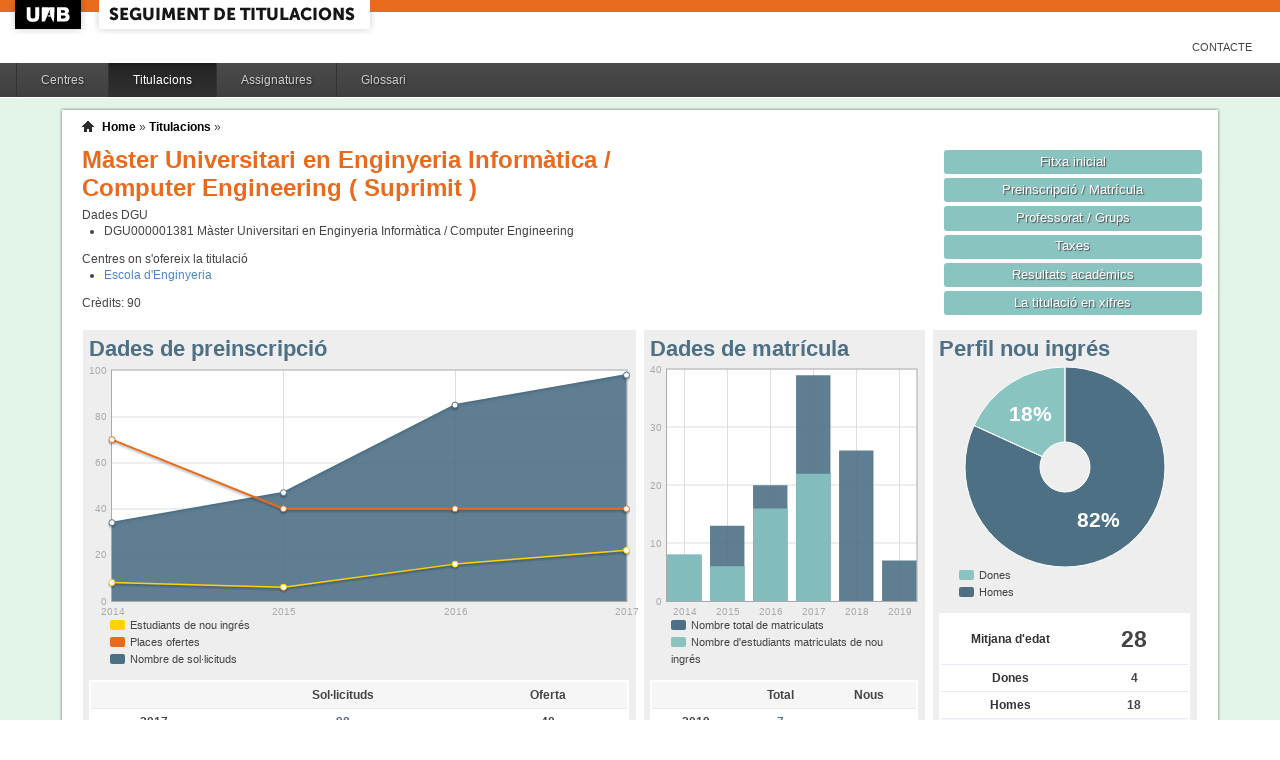

--- FILE ---
content_type: text/html;charset=ISO-8859-1
request_url: http://siq.uab.cat/siq_public/titulacio/4314660/;jsessionid=94A790D08B19D31C18E62123779B4D32
body_size: 25642
content:
<!DOCTYPE html>






 







	

	
 

	
		 
	
		 
	
		 
	
		 
	
		 
	
		 
	
	
	
	
	
	
	



	



	

 


  


 


<!DOCTYPE html PUBLIC "-//W3C//DTD XHTML 1.0 Strict//EN"  "http://www.w3.org/TR/xhtml1/DTD/xhtml1-strict.dtd">

<html xmlns="http://www.w3.org/1999/xhtml" lang="ca" xml:lang="ca">
	<head id="head">
		

		<link rel="icon"  type="image/png" href="/siq_public/images/icona_siq_32.png" />

		<title>Seguiment de titulacions </title>


		<link type="text/css" rel="stylesheet" media="all" href="/siq_public/css/my_layout.css" /> 
		<!--[if lte IE 7]>
		<link type="text/css" rel="stylesheet" media="all" href="/siq_public/css/patches/patch_my_layout.css" /> 
		<![endif]-->

    <!--[if IE]><script language="javascript" type="text/javascript" src="/siq_public/js/flot/excanvas.min.js"></script><![endif]-->		
		<script language="javascript" type="text/javascript" src="/siq_public/js/jquery-1.4.2.min.js"></script>
			
		<link  HREF="/siq_public/css/jquery-ui-1.8.2.custom.css" TYPE="text/css"  REL="stylesheet"/>
		<script src="/siq_public/js/jquery-ui-1.8.2.custom.min.js" language="javascript" ></script>
		<script language="javascript" type="text/javascript" src="/siq_public/js/flot/jquery.flot.js"></script>
		<script language="javascript" type="text/javascript" src="/siq_public/js/flot/jquery.flot.pie.js"></script>
		<script language="javascript" type="text/javascript" src="/siq_public/js/flot/jquery.flot.stack.js"></script>
		<script language="javascript" type="text/javascript" src="/siq_public/js/flot/jquery.flot.text.js"></script>



		<script language="javascript" type="text/javascript" src="/siq_public/js/tipsy/jquery.tipsy.js"></script>	
			
		<link type="text/css" rel="stylesheet" media="all" href="/siq_public/js/tipsy/tipsy.css" /> 



		<script language="javascript" type="text/javascript" src="/siq_public/js/flot/jquery.flot.orderBars.js"></script>

		<script>
			
				$(document).ready(function() { 
					$("span[title^=niu:]").each( 
						function() {  
							$(this).css('color','green');
						}
					);
				});
				
			$(document).ready(function() {
				$('.tooltip').tipsy({gravity: 'se'});
				$('.tooltip-n' ).tipsy({gravity: 'n' });
				$('.tooltip-ne').tipsy({gravity: 'ne'});
				$('.tooltip-e' ).tipsy({gravity: 'e' });
				$('.tooltip-se').tipsy({gravity: 'se'});
				$('.tooltip-s' ).tipsy({gravity: 's' });
				$('.tooltip-sw').tipsy({gravity: 'sw'});
				$('.tooltip-w' ).tipsy({gravity: 'w' });
				$('.tooltip-nw').tipsy({gravity: 'nw'});
			});
		</script>


		<script>
			number_format = function(number, decimals, dec_point, thousands_sep) {
				var n = !isFinite(+number) ? 0 : +number,
				prec = !isFinite(+decimals) ? 0 : Math.abs(decimals),
				sep = (typeof thousands_sep === 'undefined') ? ',' : thousands_sep,
				dec = (typeof dec_point === 'undefined') ? '.' : dec_point,
				s = '',
				toFixedFix = function (n, prec) {
				    var k = Math.pow(10, prec);
				    return '' + Math.round(n * k) / k;
				};
				// Fix for IE parseFloat(0.55).toFixed(0) = 0;
				s = (prec ? toFixedFix(n, prec) : '' + Math.round(n)).split('.');
				if (s[0].length > 3) {
					s[0] = s[0].replace(/\B(?=(?:\d{3})+(?!\d))/g, sep);
				}
				if ((s[1] || '').length < prec) {
					s[1] = s[1] || '';
					s[1] += new Array(prec - s[1].length + 1).join('0');
				}
				return s.join(dec);
			};
		
			$(document).ready(function() {
			 /**
			   * Flot tooltips.
			   */
			  $('.flot-graph:not(.datum-processed)').each(function() {
			    var graph = $(this)
			    var popup = $('.flot-popup', this);
			    $('.flot-canvas', this).bind('plothover', function (event, pos, item) {
			      if (item) {
			        var parent = graph.offset();
			
			        // Format the item number a bit
			        var num = parseFloat(item.datapoint[1]);
			        var language = 'es';
			    
			        var decimal = '.';
			        var separator = ',';
			
			        switch (language) {
			          case 'fr':
			            decimal = ',';
			            separator = ' ';
			            break;
			          case 'es':
			            decimal = ',';
			            separator = '.';
			            break;
			          case 'en':
			          case 'ar':
			          default:
			            break;
			        }
			
			        num = number_format(num, 1, decimal, separator);
			        //num += ' <small>(' + item.datapoint[0] + ')</small>';
			
			        popup
			          .css("left", item.pageX - parent.left)
			          .css("top", item.pageY - parent.top)
			          .html(num)
			          .show();
			      }
			      else {
			        popup.fadeOut('fast');
			      }
			    });
			    $('.flot-canvas', this).bind('mouseleave', function () {
			      $('.flot-popup').fadeOut('fast');
			    });
			  }).addClass('datum-processed');
			});
			


		

		</script>

<!-- fi de les coses a treure del head -->

	</head>
	
<body > 
	
	

	
	
	
	<!-- skip link navigation -->
	<ul id="skiplinks">
		<li><a class="skip" href="#nav">Skip to navigation (Press Enter).</a></li>
		<li><a class="skip" href="#col3">Skip to main content (Press Enter).</a></li>
	</ul>


		<div id="pagina">
			
			<div class="header">
				<div class="logoUAB">
					<a href="http://www.uab.cat">UAB</a>
				</div>

				<div class="logoAplicacio">
					<div class="logo_text">
						<h1><a href="#"/>Seguiment de titulacions</a></h1>
					</div>
				</div>
			</div> 
			
			<ul class="naveines">
				<li><a href="/siq_public/contacte/">Contacte</a></li>
 
			</ul>
			
					 <!--
					 	| 
					 <a href="#" id="printbutton">Imprimir</a>
					 -->

			<ul id="menuPpal"  role="navigation">
						<li  >
							<a href="/siq_public/centres/" title="Centres">Centres</a>
						</li> 
						<li class="actiu" >
							<a href="/siq_public/titulacions/" title="Titulacions">Titulacions</a>
						</li> 
						<li  >
							<a href="/siq_public/assignatures/" title="Assignatures">Assignatures</a>
						</li> 

						<li  >
							<a href="/siq_public/glossari/" title="Glossari">Glossari</a>
						</li> 		
			</ul>
			<!-- end: main navigation -->


<div id="wrapContingutsMenu">
	<div id="contingutsMenu">
      <div id="breadcrumb">
         





 














	
	




<a href="/siq_public/">Home</a> 
	
			
		
			» 
			<a href="/siq_public/titulacions/">Titulacions</a> » 

			
				<a href="/siq_public/titulacio//"  class="actual">
					
				</a>
							
				
			
					
		
		







      </div>			
 
 

			





 









	






 









	





 




	




















	
	
	
		    <div id="teaser">
	        <div class="subcolumns">
	          <div class="c50l">
	            <div class="subcl">


<h1>
Màster Universitari en Enginyeria Informàtica / Computer Engineering  


	
		( Suprimit )
	



</h1>




<div>
	Dades DGU
	<ul>
	
		<li><span> DGU000001381</span>  Màster Universitari en Enginyeria Informàtica / Computer Engineering
		</li>
	
	</ul>
</div>


<div class="centres_oferta">
Centres on s'ofereix la titulació
<ul>
	<li><a href="/siq_public/centre/115/">Escola d'Enginyeria</a></li>
</ul>
</div>



<div class="credits">
Crèdits:<span> 90</span>
</div>



              



              
              
              
	            </div>
	          </div>
	          <div class="c50r">
	            <div class="subcl">



	          <div class="c50l">
	            <div class="subcl">

 							</div>
	          </div>

	          <div class="c50r">
	            <div class="subcr">
<a href="" class="botoDestacat"> Fitxa inicial </a>


<a href="matricula/" class="botoDestacat"> Preinscripció / Matrícula </a>
<a href="professorat/" class="botoDestacat"> Professorat / Grups </a>
<a href="taxes/" class="botoDestacat"> Taxes </a>
	 

<a href="assignatures/?id=0" class="botoDestacat"> Resultats acadèmics </a>

<a href="/siq_public/portal/4314660/enxifres" class="botoDestacat tooltip-n" title="com es veurà a portal">La titulació en xifres</a>
	
	            </div>
	          </div>

	            </div>
	          </div>
	        </div>
	      </div>	
	






	<div id="main" >

				<!-- begin: #col1 - first float column -->
				<div id="col1" role="complementary">
					<div id="col1_content" class="clearfix">
	
	

	
<div class="widget" >
<div class="wrapper">
		<h2>Perfil nou ingrés</h2>
		







 









	














	

		
	

	
	






	
	<script>
 


$(document).ready(function() {	
		
		 
		$.plot($("#flot-perfil_nou"), 
			[
  {"label": "homes","data":18 },
  {"label": "dones","data":4 }
],
{
	"legend": { "show":false },
	"colors":["#4E7085","#89C4C1"],
        series: {
        	
            pie: { 
                show: true,
                radius: 1,
                innerRadius: 1/4,
                label: {
                    show: true, 
                    radius: 5/8,
                    formatter: function(label, series){
                        return '<div style="font-size:1.75em; font-weight: bold;text-align:center;color:white;">'+Math.round(series.percent)+'%</div>';
                    }, 
                    background: { opacity: 0.5 }
                }
            }
        }
}
/*
			{
					"legend": { "show":false },
					"colors":["#4E7085","#89C4C1"],
					"lines": {"show":false},
					"pie":	{
						"show":true,
						"lineWidth":0,
						"barWidth": 0.80,
						"fill":0.9,
						"align": "center"
					}
			}
*/
		);	
	
	
	
});
			
		

			
	</script>
	

<div class="flot-graph">
	<div style="width: 100%; height: 200px;" class="flot-canvas" id="flot-perfil_nou"></div>
	<div class="flot-popup" style="display: none; ">xxx <small>(xxx)</small></div>
 	<ul class="flot-legend">
 		<li class="first"><span><span style="background-color:#89C4C1" class="swatch"></span> Dones </span></li>
 		<li class="last"><span><span style="background-color:#4E7085" class="swatch"></span> Homes</span></li>
	
	
	</ul>
</div>

	
		
	<table class="taula_indicador">
		
				
		<tr class="destacat">
			<th>Mitjana d'edat</th>
			<td>28 </td>
		</tr>
		
		<tr>
			<th>Dones</th>
			<td>
				4
			</td>	
		</tr>
		
		<tr>
			<th>Homes</th>
			<td>
				18 
			</td>	
		</tr>
		
		<tfoot>
		<tr> 
			<td></td>
			<td>(any 2017) 
				
				</td>
		</tr>
		</tfoot>
	</table>






<br/>
<div>
	
	<table class="taula_indicador small" >
		<thead>
		<tr>
			<th></th>
			<th>Edat</th> 
			<th>Dones</th>
			<th>Homes</th>
		</tr>
	</thead>
 	
 	
 	
 	
		<tr  >
			<td class="small">2016 
				
				
				</td>
			<td >
				 26
			</td>			
			<td >
				 4
			</td>
			<td >
				 12
			</td>
		</tr>
	
 	
 	
		<tr  >
			<td class="small">2015 
				
				
				</td>
			<td >
				 26
			</td>			
			<td >
				 0
			</td>
			<td >
				 6
			</td>
		</tr>
	
 	
 	
		<tr  >
			<td class="small">2014 
				
				
				</td>
			<td >
				 29
			</td>			
			<td >
				 4
			</td>
			<td >
				 4
			</td>
		</tr>
	
 
	
	
	</table>
	
</div>	










</div>
</div>	




	
<div class="widget" >
<div class="wrapper">
		<h2>Estudiants mobilitat OUT</h2>
		







 









	



 




	 









	









	
No hi ha dades de mobilitat per aquest estudi
	
	

</div>
</div>	






<div class="widget" >
<div class="wrapper">
		<h2>Mitjana de crèdits matriculats</h2>
		







 









	














<script>
	
	dades_mitja_credits = {"itemCount":6,"label":"Nota de tall","data":[[2019,14.6],[2018,27.9],[2017,48],[2016,49.2],[2015,40.2],[2014,66.8]]}	




$(document).ready(function() {	
	$.plot($('#flot-dades_mitja_credits-4314660'), 
					[

						{
							"label":dades_mitja_credits.label,
							"data":dades_mitja_credits.data,
							"lines":{"fill":0.1}


						}
					], 
					{
						"legend": { "show":false },
						"colors":["#E86A1C"],
						"grid":{
								"labelMargin":4,
								"tickColor":"#ddd",
								"backgroundColor":"#ffffff",
								"borderWidth":1,
								"hoverable":true,
								"color":"#aaa"
							},
						"lines":	{
								"show":true,
								"lineWidth":2,
								"fill":0 
							},
						"points":{
								"show":true,
								"radius":3,
								"lineWidth":1,
								"fill":1
								},
						"xaxis":{tickDecimals: 0 },
						"yaxis":{tickDecimals: 1 ,min:5,max:90}
						});	
	
	
	
});


</script>



<div class="flot-graph" >

	<div style="width: 100%; height: 200px;" class="flot-canvas" id="flot-dades_mitja_credits-4314660"></div>
	<div class="flot-popup" style="display: none; ">xxx <small>(xxx)</small></div>
 	<ul class="flot-legend">
 		<li class="first"><span><span style="background-color:#E86A1C" class="swatch"></span> Mitjana de crèdits matriculats</span></li>
	</ul>
</div>
	



	


	<table class="taula_indicador" >
		<thead>
		<tr>
			<th>Any</th>
			<th>Mitjana</th>
		</tr> 
		</thead>
		<tbody>
   		
		<tr   >
			<td>2019</td>
			<td>
					14.6
				
				 
			</td>
		</tr> 
   		
		<tr   >
			<td>2018</td>
			<td>
					27.9
				
				 
			</td>
		</tr> 
   		
		<tr   >
			<td>2017</td>
			<td>
					48
				
				 
			</td>
		</tr> 
   		
		<tr   >
			<td>2016</td>
			<td>
					49.2
				
				 
			</td>
		</tr> 
   		
		<tr   >
			<td>2015</td>
			<td>
					40.2
				
				 
			</td>
		</tr> 
   		
		<tr   >
			<td>2014</td>
			<td>
					66.8
				
				 
			</td>
		</tr> 
 
		
		</tbody>
	</table>



</div>
</div>	




				
	



				
					</div>
				</div>
				<!-- end: #col1 -->
				<!-- begin: #col2 second float column -->
				<div id="col2" role="complementary">
					<div id="col2_content" class="clearfix">
				
				
						
<div class="widget"  >
<div class="wrapper">
		<h2>Dades de matrícula</h2>
			
		






 









	













		








	



			

			

			

			

			

			





<script>
	
	dades_matriculats = {"itemCount":"","label":"Total Alumnes Matriculats","data":[[2019,7],[2018,26],[2017,39],[2016,20],[2015,13],[2014,8]]}	


	dades_nou_ingres_m = {"itemCount":"","label":"Matricules de nou ingres","data":[[2019,""],[2018,""],[2017,22],[2016,16],[2015,6],[2014,8]]}	




$(document).ready(function() {	
	$.plot($('#flot-matricula'), 
					[
						{
							"label":dades_nou_ingres_m.label,
							"data":dades_nou_ingres_m.data,
							"color":"#89C4C1"
						},

						{
							"label":dades_matriculats.label,
							"data":dades_matriculats.data, 
							"color":"#4E7085"
						},
						{
							"label":dades_nou_ingres_m.label,
							"data":dades_nou_ingres_m.data,
							"color":"#89C4C1"
						}

					], 
					{
						"legend": { "show":false },
						"colors":["#89C4C1","#4E7085","#89C4C1"],
						"grid":{
								"labelMargin":4,
								"tickColor":"#ddd",
								"backgroundColor":"#ffffff",
								"borderWidth":1,
								"hoverable":true,
								"color":"#aaa"
							},
						"stack": "stack",
						"bars":	{
								"show":true,
								"lineWidth":0,
								"barWidth": 0.80,
								"fill":0.9,
					      "align": "center"
							},
						"lines":	{
								"show":false,
								"lineWidth":1,
								"barWidth": 0.80,
								"fill":0,
					      "align": "center"
							},							
						"points":{
								"show":false,
								"radius":2,
								"lineWidth":1,
								"fill":1
								},
						"xaxis":{tickDecimals: 0 }});	
	
	
	
});


</script>

<style>
	table.taula_indicador td.i_nou_ingres {color:#89C4C1;}
	table.taula_indicador td.i_num_matriculats {color:#4E7085;}
	table.taula_indicador td.i_in_primera {color:#E86A1C;}	
</style>


<div class="flot-graph">
	<div style="width: 100%; height: 250px;" class="flot-canvas" id="flot-matricula"></div>
	<div class="flot-popup" style="display: none; ">xxx <small>(xxx)</small></div>
 	<ul class="flot-legend">
 		<li class="first"><span><span style="background-color:#4E7085" class="swatch"></span> 
 			Nombre total de matriculats</span></li>
		<li class="last"><span><span style="background-color:#89C4C1" class="swatch"></span>
			Nombre d'estudiants matriculats de nou ingrés </span></li>
	
	</ul>
</div>

<div>
	
	<table class="taula_indicador" >
	
	<thead>	
		<tr>
			<th></th>
			<th>Total</th>
			<th>Nous</th>

		</tr> 
	</thead>
		
   		
		<tr  >
			<td class="small">
2019
 
</td>
			<td class="i_num_matriculats">7</td>
			<td class="i_nou_ingres"></td>

			
		</tr>
   		
		<tr  >
			<td class="small">
2018
 
</td>
			<td class="i_num_matriculats">26</td>
			<td class="i_nou_ingres"></td>

			
		</tr>
   		
		<tr  >
			<td class="small">
2017
 
</td>
			<td class="i_num_matriculats">39</td>
			<td class="i_nou_ingres">22</td>

			
		</tr>
   		
		<tr  >
			<td class="small">
2016
 
</td>
			<td class="i_num_matriculats">20</td>
			<td class="i_nou_ingres">16</td>

			
		</tr>
   		
		<tr  >
			<td class="small">
2015
 
</td>
			<td class="i_num_matriculats">13</td>
			<td class="i_nou_ingres">6</td>

			
		</tr>
   		
		<tr  >
			<td class="small">
2014
 
</td>
			<td class="i_num_matriculats">8</td>
			<td class="i_nou_ingres">8</td>

			
		</tr>
      	
	
	
	</table>
	
</div>	

</div>
</div>					
	

  

	
	





						
					</div>
				</div>
				<!-- end: #col2 -->
				<!-- begin: #col3 static column -->
				<div id="col3" role="main">
					<div id="col3_content" class="clearfix">
				

				
<div class=widget ">
<div class="wrapper">
	<h2>Dades de preinscripció</h2>
	






 









	
















		

	








<script>
	
	dades_oferta = {"itemCount":4,"label":"Places ofertes","data":[[2017,40],[2016,40],[2015,40],[2014,70]]}	


	dades_solicitud = {"itemCount":4,"label":"Numero de Sol·licituds","data":[[2017,98],[2016,85],[2015,47],[2014,34]]}	






	dades_nou_ingres = {"itemCount":4,"label":"Numero d&#039;alumnes de nou ingres","data":[[2017,22],[2016,16],[2015,6],[2014,8]]}	




$(document).ready(function() {	
	$.plot($('#flot-preinscripcio-4314660'), 
					[

						{
							"label":dades_solicitud.label,
							"data":dades_solicitud.data,
							"color":"#4E7085"
						},

						{
							"label":dades_oferta.label,
							"data":dades_oferta.data,
							"lines":{"fill":0},
							"color":"#E86A1C"
						},
						{
							"label":dades_nou_ingres.label,
							"data":dades_nou_ingres.data,
							"lines":{"fill":0,"lineWidth":1.5},
							"color":"#FFD200"
						}
					], 
					{
						"legend": { "show":false },
						"colors":["#4E7085","#89C4C1","#E86A1C","#FFD200"],
						"grid":{
								"labelMargin":4,
								"tickColor":"#ddd",
								"backgroundColor":"#ffffff",
								"borderWidth":1,
								"hoverable":true,
								"color":"#aaa"
							},
						"lines":	{
								"show":true,
								"lineWidth":2,
								"fill":0.9 
							},
						"points":{
								"show":true,
								"radius":3,
								"lineWidth":1,
								"fill":1
								},
						"xaxis":{tickDecimals: 0 }});	
	
	
	
});


</script>



<div class="flot-graph" >

	<div style="width: 100%; height: 250px;" class="flot-canvas" id="flot-preinscripcio-4314660"></div>
	<div class="flot-popup" style="display: none; ">xxx <small>(xxx)</small></div>
 	<ul class="flot-legend">
 		<li class="first"><span><span style="background-color:#FFD200" class="swatch"></span>Estudiants de nou ingrés</span></li>
	 	<li ><span><span style="background-color:#E86A1C" class="swatch"></span>Places ofertes</span></li>
		<li ><span><span style="background-color:#4E7085" class="swatch"></span>Nombre de sol·licituds</span></li>
		
	</ul>
</div>
	



<style>
	table.taula_indicador td.i_solicitud_1era {color:#89C4C1;}
	table.taula_indicador td.i_solicitud {color:#4E7085;}
	
</style>

	
	<table class="taula_indicador" >
		<thead>
		<tr>
			<th></th>
			<th>Sol·licituds</th>

			<th>Oferta</th>

		</tr> 
	</thead>
		
   		
		<tr  >
			<td class="small">
2017
 
</td>
			<td class="i_solicitud">98</td>


			<td class="i_oferta">40
				
			</td>

		</tr>
   		
		<tr  >
			<td class="small">
2016
 
</td>
			<td class="i_solicitud">85</td>


			<td class="i_oferta">40
				
			</td>

		</tr>
   		
		<tr  >
			<td class="small">
2015
 
</td>
			<td class="i_solicitud">47</td>


			<td class="i_oferta">40
				
			</td>

		</tr>
   		
		<tr  >
			<td class="small">
2014
 
</td>
			<td class="i_solicitud">34</td>


			<td class="i_oferta">70
				
			</td>

		</tr>
      	
	
	
	</table>
	





</div>
</div>						
	

<div class="widget" >
<div class="wrapper">
		<h2>Rendiment</h2>
		







 









	















		










<script>
	
	dades_rendiment = {"itemCount":6,"label":"Rendiment","data":[[2019,88.24],[2018,85.95],[2017,97.12],[2016,93.9],[2015,82.76],[2014,100]]}	


	dades_rendiment_nou = {"itemCount":6,"label":"Matricules de nou ingres","data":[[2019,""],[2018,""],[2017,99.55],[2016,94.56],[2015,82.76],[2014,100]]}	


percentDecorator = function(val, axis){
   return  val+"%"
}


$(document).ready(function() {	
	$.plot($('#flot-rendiment-4314660'), 
					[

						{
							"label":dades_rendiment.label,
							"data":dades_rendiment.data,

						},
						{
							"label":dades_rendiment_nou.label,
							"data":dades_rendiment_nou.data,

						}
					], 
					{
						"legend": { "show":false },
						"colors":["#4E7085","#E86A1C"],
						"grid":{
								"labelMargin":4,
								"tickColor":"#ddd",
								"backgroundColor":"#ffffff",
								"borderWidth":1,
								"hoverable":true,
								"color":"#aaa"
							},
						"stack": "stack",
						"lines":	{
								"show":true,
								"lineWidth":2,
								"fill":0 
							},
						"points":{
								"show":true,
								"radius":3,
								"lineWidth":1,
								"fill":1
								},
						"yaxis":{tickDecimals: 0 , tickFormatter: percentDecorator },
						"xaxis":{tickDecimals: 0 }});	
	
	
	
});


</script>

<style>
	table.taula_indicador td.i_rendiment {color:#4E7085;}
	table.taula_indicador td.i_rendiment_nou {color:#E86A1C;}

</style>



<div class="flot-graph">
	<div style="width: 100%; height: 250px;" class="flot-canvas" id="flot-rendiment-4314660"></div>
	<div class="flot-popup" style="display: none; ">xxx <small>(xxx)</small></div>
 	<ul class="flot-legend">
 		<li class="first"><span><span style="background-color:#4E7085" class="swatch"></span> Rendiment *</span></li>
		<li class="last"><span><span style="background-color:#E86A1C" class="swatch"></span>
			Rendiment dels estudiants de nou ingrés </span></li>
	
	</ul>


</div>

<div>
	
	<table class="taula_indicador" >
	
	<thead>	
		<tr>
			<th></th>
			<th>Rendiment</th>
			<th>Rendiment nou ingrés</th>

		</tr> 
	</thead>
		
   		
		<tr  >
			<td class="small">
2019
</td>
			<td class="i_rendiment">
					88.24%
				</td>
			<td class="i_rendiment_nou">
					%
				</td>
		</tr>
   		
		<tr  >
			<td class="small">
2018
</td>
			<td class="i_rendiment">
					85.95%
				</td>
			<td class="i_rendiment_nou">
					%
				</td>
		</tr>
   		
		<tr  >
			<td class="small">
2017
</td>
			<td class="i_rendiment">
					97.12%
				</td>
			<td class="i_rendiment_nou">
					99.55%
				</td>
		</tr>
   		
		<tr  >
			<td class="small">
2016
</td>
			<td class="i_rendiment">
					93.9%
				</td>
			<td class="i_rendiment_nou">
					94.56%
				</td>
		</tr>
   		
		<tr  >
			<td class="small">
2015
</td>
			<td class="i_rendiment">
					82.76%
				</td>
			<td class="i_rendiment_nou">
					82.76%
				</td>
		</tr>
   		
		<tr  >
			<td class="small">
2014
</td>
			<td class="i_rendiment">
					100%
				</td>
			<td class="i_rendiment_nou">
					100%
				</td>
		</tr>
      	
	
	
	</table>
	
	* Rendiment =  nombre de crèdits superats  / crèdits matriculats 
	
</div>	

</div>
</div>	



	


	


					</div>
					<div id="ie_clearing">&nbsp;</div>

					<!-- End: IE Column Clearing -->
				</div>
				<!-- end: #col3 -->
<!--
				<br class="clear" />      
				<div id="taula_informe">
					<a href="taulainforme/" class="tooltip" title="Taula per adjuntar a l'informe de seguiment (SECCIÓ 4: INDICADORS)">Taula d’indicadors per a l’informe de seguiment </a>
					
-->


				<br class="clear" />       




<span class="data">
Última actualització: 
2025-10-23 00:00:00.0




</span>					

					

	</div>




		</div>
		
</div>
		
	</div>
</div>

			<!-- begin: #footer -->
			<div id="footer" role="contentinfo">
			<a href="/siq_public/">Inici</a> | <a href="/siq_public/info/">Sobre aquest web</a>
				<br/>
				&copy; 2022 <a href="http://www.uab.cat">UNIVERSITAT AUT&Ograve;NOMA DE BARCELONA</a> - Tots els drets reservats	

			</div>
			<!-- end: #footer -->
				

	<!-- full skip link functionality in webkit browsers -->

<script language="javascript" type="text/javascript" src="/siq_public/yaml/core/js/yaml-focusfix.js"></script>		
	
<script type="text/javascript">

  var _gaq = _gaq || [];
  _gaq.push(['_setAccount', 'UA-4543004-8']);
  _gaq.push(['_trackPageview']);
	_gaq.push(['_setCustomVar',
      1,             
      'Usuari',   
      '',
      1 
   ]);  
	_gaq.push(['_setCustomVar',
      2,             
      'Perfil',   
      '',
      1 
   ]);

	_gaq.push(['_setCustomVar',
      3,             
      'Titulacio',   
      '4314660',
      3 
   ]);




  (function() {
    var ga = document.createElement('script'); ga.type = 'text/javascript'; ga.async = true;
    ga.src = ('https:' == document.location.protocol ? 'https://ssl' : 'http://www') + '.google-analytics.com/ga.js';
    var s = document.getElementsByTagName('script')[0]; s.parentNode.insertBefore(ga, s);
  })();

</script>


</body>
</html>
